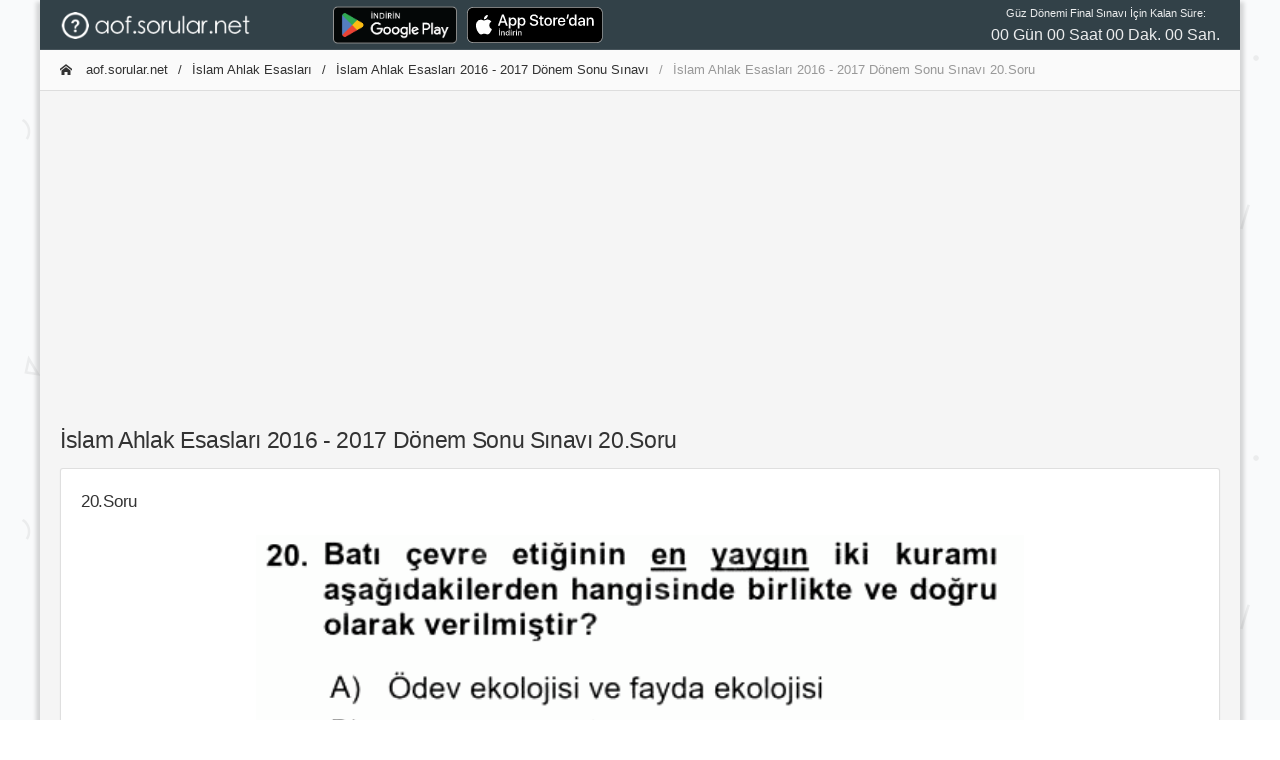

--- FILE ---
content_type: text/html; charset=utf-8
request_url: https://aof.sorular.net/Soru/islam-ahlak-esaslari-2016-2017-donem-sonu-sinavi-soru-20
body_size: 5330
content:
<!DOCTYPE html>
<html lang="tr-TR">
<head>
    <meta charset="utf-8">
    <meta http-equiv="X-UA-Compatible" content="IE=edge">
    <meta name="viewport" content="width=device-width, initial-scale=1, shrink-to-fit=no">
    <meta name="RATING" content="General">
    <meta name="googlebot" content="Index, Follow">
    <meta name="Robots" content="all, index, follow">
    <meta http-equiv="Content-Type" content="text/html; charset=utf-8" />
    <meta http-equiv="content-language" content="tr" />
    <meta name="coder" content="Sorular.Net" />
    <meta name="designer" content="Sorular.Net" />
    <meta name="apple-itunes-app" content="app-id=1451994546" />
    <meta name="google-play-app" content="app-id=com.ftrn.aofmaster" />
    <meta name="description" content="İslam Ahlak Esasları 2016 - 2017 Dönem Sonu Sınavı çıkmış sorular veya deneme soruları." />
    <meta name="keywords" content="aöf çıkmış sorular,İslam Ahlak Esasları 2016 - 2017 Dönem Sonu Sınavı çıkmış sorular, aöf sorular, aöf soru cevap,çıkmış sorular, açıköğretim çalışma,İslam Ahlak Esasları 2016 - 2017 Dönem Sonu Sınavı soruları,İslam Ahlak Esasları dersi çıkmış sorular,2019 vize soruları, 2019 ara sınav, 2019 dönem sonu, 2019 final sınavı" />

    <title>İslam Ahlak Esasları 2016 - 2017 Dönem Sonu Sınavı 20.Soru - AOF.SORULAR.NET </title>

    <link rel="canonical" href="https://aof.sorular.net/Soru/islam-ahlak-esaslari-2016-2017-donem-sonu-sinavi-soru-20">

    <link rel="stylesheet" href="/assets/css/modaldownload.css">

    <link href="/assets/css/icons/icomoon/styles.css" rel="stylesheet" type="text/css">
    <link href="/assets/css/bootstrap.min.css" rel="stylesheet" type="text/css">
    <link href="/assets/css/bootstrap_limitless.min.css" rel="stylesheet" type="text/css">
    <link href="/assets/css/layout.min.css" rel="stylesheet" type="text/css">
    <link href="/assets/css/componentscropped.min.css" rel="stylesheet" type="text/css">
    <link href="/assets/css/colors.min.css" rel="stylesheet" type="text/css">
    <link href="https://cdn.jsdelivr.net/npm/shareon/dist/shareon.min.css" rel="stylesheet" />

    <link href="https://fonts.googleapis.com/css?family=Raleway" rel="stylesheet">

    <!-- icon files -->
    <link rel="apple-touch-icon" sizes="57x57" href="/assets/icon/apple-icon-57x57.png">
    <link rel="apple-touch-icon" sizes="60x60" href="/assets/icon/apple-icon-60x60.png">
    <link rel="apple-touch-icon" sizes="72x72" href="/assets/icon/apple-icon-72x72.png">
    <link rel="apple-touch-icon" sizes="76x76" href="/assets/icon/apple-icon-76x76.png">
    <link rel="apple-touch-icon" sizes="114x114" href="/assets/icon/apple-icon-114x114.png">
    <link rel="apple-touch-icon" sizes="120x120" href="/assets/icon/apple-icon-120x120.png">
    <link rel="apple-touch-icon" sizes="144x144" href="/assets/icon/apple-icon-144x144.png">
    <link rel="apple-touch-icon" sizes="152x152" href="/assets/icon/apple-icon-152x152.png">
    <link rel="apple-touch-icon" sizes="180x180" href="/assets/icon/apple-icon-180x180.png">
    <link rel="icon" type="image/png" sizes="192x192" href="/assets/icon/android-icon-192x192.png">
    <link rel="icon" type="image/png" sizes="32x32" href="/assets/icon/favicon-32x32.png">
    <link rel="icon" type="image/png" sizes="96x96" href="/assets/icon/favicon-96x96.png">
    <link rel="icon" type="image/png" sizes="16x16" href="/assets/icon/favicon-16x16.png">
    <link rel="manifest" href="/assets/icon/manifest.json">
    <meta name="msapplication-TileColor" content="#ffffff">
    <meta name="msapplication-TileImage" content="/assets/icon/ms-icon-144x144.png">
    <meta name="theme-color" content="#ffffff">
    <!-- /icon files -->

    <script src="/assets/js/main/jquery.min.js"></script>
    <script src="/assets/js/shareon.js"></script>
    <script src="/assets/js/customFuncs.js"></script>
    <script src="//cdn.jsdelivr.net/npm/sweetalert2@11"></script>
    <script src="/assets/js/app.js"></script>
    <script src="/assets/js/plugins/ui/sticky.min.js"></script>
    <script src="/assets/js/demo_pages/components_scrollspy.js"></script>

    <!-- Global site tag (gtag.js) - Google Analytics -->
    <script async src="https://www.googletagmanager.com/gtag/js?id=UA-138745493-2"></script>
    <script>
        window.dataLayer = window.dataLayer || [];
        function gtag() { dataLayer.push(arguments); }
        gtag('js', new Date());
        gtag('config', 'UA-138745493-2');
        shareon();
    </script>

</head>
<body class="layout-boxed-bg">

    <div class="d-flex flex-column flex-1 layout-boxed">


        <!-- Main navbar -->
        <div class="navbar navbar-expand-md navbar-dark">
            <div class="navbar-brand wmin-0 mr-5" style="padding-top:0.7rem;padding-bottom:0.6rem;">
                <a href="/" class="d-inline-block">
                    <img src="/assets/images/aofsorular_bgBlack.png" style="height: 1.7rem;width: 13.3rem;" alt="AOF.SORULAR.NET">
                </a>
            </div>

            <div class="d-md-none">
                <button class="navbar-toggler" type="button" data-toggle="collapse" data-target="#navbar-mobile">
                    <i class="icon-tree5"></i>
                </button>
            </div>

            <div class="collapse navbar-collapse" id="navbar-mobile">
                <ul class="navbar-nav">
                    <li class="nav-item">

                        <a href="https://play.google.com/store/apps/details?id=com.ftrn.aofmaster&amp;pcampaignid=pcampaignidMKT-Other-global-all-co-prtnr-py-PartBadge-Mar2515-1" style="">
                            <img alt="Google Play'den alın" src="https://play.google.com/intl/en_us/badges/static/images/badges/tr_badge_web_generic.png" style="height: 48px;">
                        </a>

                    </li>
                    <li class="nav-item">

                        <a href="https://apps.apple.com/tr/app/a%C3%B6f-soru-bankas%C4%B1/id1451994546?l=tr" style="">
                            <img alt="Apple Store'dan indirin" src="/assets/images/Download_on_the_App_Store_Badge.svg" style="height: 36px; margin-top: 6px; margin-left: 10px;">
                        </a>

                    </li>
                    <li class="nav-item"><a href="//yds.sorular.net/" class="navbar-nav-link"></a></li>
                </ul>

                <span class="navbar-text ml-md-3 mr-md-auto">

                </span>

                <ul class="navbar-nav">
                    <li class="nav-item">
                        <div id="time" style="text-align: center;">

                        </div>

                    </li>
                </ul>
            </div>
        </div>
        <!-- /main navbar -->
        <!-- Page header -->
        
        <!-- /page header -->
        <!-- Page content -->
        <div class="page-content pt-0">
            <div class="content-wrapper" style="overflow:hidden;">
                <div class="breadcrumb-line breadcrumb-line-light header-elements-md-inline">
                    <div class="d-flex">
                        <div class="breadcrumb">



                            <a href="/" class="breadcrumb-item"><i class="icon-home2 mr-2"></i> aof.sorular.net</a>

                                <a href="/ilahiyat-islam-ahlak-esaslari-dersi-sinav-sorulari" class="breadcrumb-item">İslam Ahlak Esasları</a>
                                <a href="/islam-ahlak-esaslari-2016-2017-donem-sonu-sinavi-cikmis-sorular" class="breadcrumb-item">İslam Ahlak Esasları 2016 - 2017 Dönem Sonu Sınavı</a>

                            <span class="breadcrumb-item active">İslam Ahlak Esasları 2016 - 2017 Dönem Sonu Sınavı 20.Soru</span>

                        </div>

                        <a href="#" class="header-elements-toggle text-default d-md-none"><i class="icon-more"></i></a>
                    </div>

                    <div class="header-elements d-none">
                        <div class="breadcrumb justify-content-center">
                            <a href="#" class="breadcrumb-elements-item">

                            </a>
                        </div>
                    </div>
                </div>
                <div class="row">
                    <div class="col-12 col-lg-12" style="padding: 1.0rem;margin: auto 0px;text-align:center; height:19.5rem;">


                        <script async src="https://pagead2.googlesyndication.com/pagead/js/adsbygoogle.js"></script>
                        <!-- aof-ButunSayfalar-Ust -->
                        <ins class="adsbygoogle"
                             style="display:block"
                             data-ad-client="ca-pub-9092145544010617"
                             data-ad-slot="9448623189"
                             data-ad-format="auto"
                             data-full-width-responsive="true"></ins>
                        <script>
                            (adsbygoogle = window.adsbygoogle || []).push({});
                        </script>


                    </div>
                </div>
                <div class="content">
                    



<link href="https://fonts.googleapis.com/css?family=Literata&display=swap" rel="stylesheet">


<style>

    .soru-metin {
        overflow-wrap: break-word;
        word-wrap: break-word;
        hyphens: auto;
        white-space: normal;
        font-family: 'Literata', serif;
        font-size: 20px;
    }

        .soru-metin img {
            max-width: 99%;
            height: auto;
        }

        .soru-metin p[dir='rtl'] {
            text-align: right;
            font-weight: bold;
        }

    .soru-secenek {
        overflow-wrap: break-word;
        word-wrap: break-word;
        hyphens: auto;
        white-space: normal;
        font-family: 'Literata', serif;
        font-size: 15px;
    }

        .soru-secenek img {
            max-width: 80%;
            height: auto;
        }

        .soru-secenek p {
            margin: 0px;
            padding: 0px;
            overflow-wrap: break-word;
            word-wrap: break-word;
            hyphens: auto;
            font-family: 'Literata', serif;
            font-size: 16px;
        }

            .soru-secenek p[dir='rtl'] {
                font-size: 23px;
                text-align: right;
            }

    .soru-secenek-harf {
        font-family: 'Literata';
        font-size: 17px;
    }
</style>


<h2>İslam Ahlak Esasları 2016 - 2017 D&#246;nem Sonu Sınavı 20.Soru</h2>


<div class="card" id="qs20">
    <div class="card-header header-elements-inline">
        <h5 class="card-title">20.Soru</h5>
    </div>





    <div class="card-body">
        <img class="" style="height:350px;width: 100%;object-fit: contain;" src="https://files.sorular.net/web-aof/guqrwvfrxloocnwriaei/islam-ahlak-esaslar-2016-2017-donem-sonu-snavs20-ldeds.png" alt="İslam Ahlak Esasları 2016 - 2017 D&#246;nem Sonu Sınavı 20.Soru" title="İslam Ahlak Esasları 2016 - 2017 D&#246;nem Sonu Sınavı 20.Soru">
        <br />
        <h6 style="text-align:center;margin-top:3rem;">
            <strong>transkript: </strong>20. Batı &#231;evre etıgının &amp; yaygın ıkı kuramı
aşağıdakilerden hangisinde birlikte ve doğru
olarak verilmiştir?

A) &#214;dev ekolojisı ve fayda eko&#238;ojisi

B) Yeşıl barış eko&#238;ojis&#187; ve koruma ekolojisi
C) Derin ekoloji ve y&#252;zeysel ekoloji

D) Teoiojik ekolojw ve teleolojık ekoloji

E) DeOntoWojik ekolojw ve erdem ekolojisi


        </h6>
    </div>

    <div class="card-footer ">
        <div class="justify-content-end text-center">

            PAYLAŞ:
            <div class="shareon">
                <a class="facebook"></a>
                <a class="linkedin"></a>
                <a class="mastodon"></a>
                <a class="messenger"></a>
                <a class="odnoklassniki"></a>
                <a class="pinterest"></a>
                <a class="pocket"></a>
                <button class="reddit"></button>
                <button class="telegram"></button>
                <button class="twitter"></button>
                <button class="viber"></button>
                <button class="vkontakte"></button>
                <button class="whatsapp"></button>
            </div>
            <br />


            <div>
                <i class="icon-question7 icon-2x text-blue border-blue border-3 rounded-round p-3 mb-3"></i>
                <h4 class="card-title">SORUNUN CEVABI: C </h4>


                <a href="/islam-ahlak-esaslari-2016-2017-donem-sonu-sinavi-cikmis-sorular" class="btn bg-blue"><i class="icon-arrow-left12 ml-2"></i> Sınava Dön</a>

                <a href="#" class="btn bg-blue" onclick="hataBildir(1676,20);">Hata Bildir <i class="icon-arrow-right13 ml-2"></i></a>
            </div>
        </div>
    </div>

    <div class="card-footer">
        <div class="row">
            <div class="col-md-4">
                <div class="input-group">
                    <input type="text" id="txtAd" class="form-control" placeholder="Adınız">
                </div>
            </div>
            <div class="col-md-8" id="yorumYap">
                <div class="input-group">
                    <input type="text" id="txtYorum" class="form-control border-right-0" placeholder="Yorumunuz ...">
                    <span class="input-group-append">
                        <button class="btn bg-blue" type="button" onclick="yorumGonder(1676,20, '#txtAd','#txtYorum');"><i class="icon-paperplane"></i></button>
                    </span>
                </div>
            </div>
        </div>
    </div>
</div>

<div class="card">
    <div class="card-header header-elements-sm-inline">
        <h6 class="card-title font-weight-semibold">Yorumlar</h6>
        <div class="header-elements">
            <ul class="list-inline list-inline-dotted text-muted mb-0">
                <li class="list-inline-item">0 Yorum</li>
            </ul>
        </div>
    </div>

    <div class="card-body">
        <ul class="media-list">


        </ul>
    </div>

    <hr class="m-0">
    <script>




    </script>
</div>

                </div>
            </div>
        </div>
        <!-- /page content -->
        <!-- Footer -->
        <div class="navbar navbar-expand-lg navbar-light">
            <div class="text-center d-lg-none w-100">
                <button type="button" class="navbar-toggler dropdown-toggle" data-toggle="collapse" data-target="#navbar-footer">
                    <i class="icon-unfold mr-2"></i>
                    Alt Bilgi
                </button>
            </div>

            <div class="navbar-collapse collapse" id="navbar-footer">
                <span class="navbar-text">
                    &copy; 2019 <a href="#">sorular.net</a>
                </span>

                <ul class="navbar-nav ml-lg-auto">
				    

                    
                    <li class="nav-item"><a href="#" onclick="bilgi();" class="navbar-nav-link"><i class="icon-file-text2 mr-2"></i> Bilgi </a></li>
                </ul>
            </div>
        </div>
        <!-- /footer -->

    </div>

    

    <script type="text/javascript">

        var targetDate = "2024-05-25 09:30:00";
        var countdownLabel = "Güz Dönemi Final Sınavı İçin Kalan Süre:";

        $(document).ready(function () {
            $("#time").countdown({
                onComplete: function (event) {
                    //alert("hello");
                },
                minsOnly: false,

                leadingZero: true
            });
        });



    </script>

<!-- /temp. disabled -->
    <section id="sectionModal" class="modalx container" style="position: absolute; bottom: 0; display: none;">
        <div class="modal__container" id="modal-container">
            <div class="modal__content">
                <div class="modal__close close-modal" title="Close">
                    <i class='bx bx-x'></i>
                </div>

                <h1 class="modal__title">IOS Uygulamamız Güncellendi!</h1>
                <p class="modal__description"></p>

                <button class="modal__button modal__button-width go-download">
                    İndir
                </button>

                <button class="modal__button-link close-modal">
                    Geri
                </button>
            </div>
        </div>
    </section>

    <script src="/assets/js/modaldownload.js"></script>

</body>
</html>


--- FILE ---
content_type: text/html; charset=utf-8
request_url: https://www.google.com/recaptcha/api2/aframe
body_size: 265
content:
<!DOCTYPE HTML><html><head><meta http-equiv="content-type" content="text/html; charset=UTF-8"></head><body><script nonce="g007Pnol5P8Ez8gkgbv-JA">/** Anti-fraud and anti-abuse applications only. See google.com/recaptcha */ try{var clients={'sodar':'https://pagead2.googlesyndication.com/pagead/sodar?'};window.addEventListener("message",function(a){try{if(a.source===window.parent){var b=JSON.parse(a.data);var c=clients[b['id']];if(c){var d=document.createElement('img');d.src=c+b['params']+'&rc='+(localStorage.getItem("rc::a")?sessionStorage.getItem("rc::b"):"");window.document.body.appendChild(d);sessionStorage.setItem("rc::e",parseInt(sessionStorage.getItem("rc::e")||0)+1);localStorage.setItem("rc::h",'1769511931886');}}}catch(b){}});window.parent.postMessage("_grecaptcha_ready", "*");}catch(b){}</script></body></html>